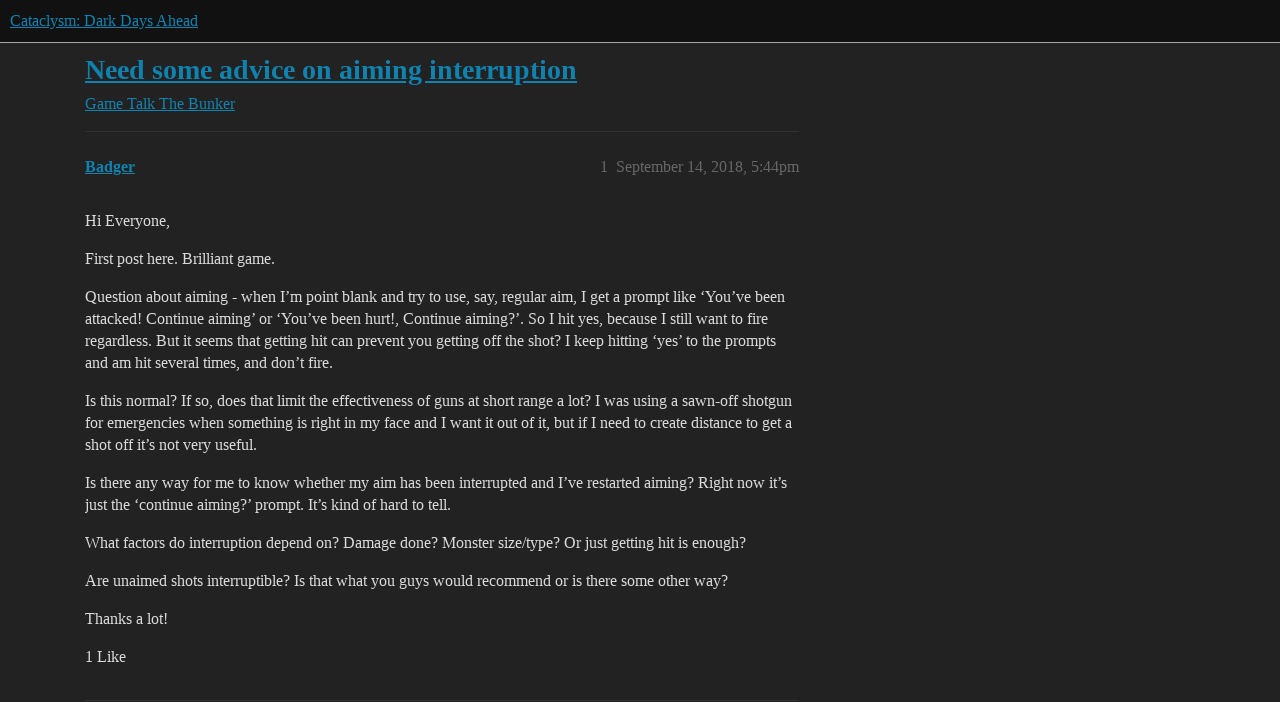

--- FILE ---
content_type: text/html; charset=utf-8
request_url: https://discourse.cataclysmdda.org/t/need-some-advice-on-aiming-interruption/16602
body_size: 4407
content:
<!DOCTYPE html>
<html lang="en">
  <head>
    <meta charset="utf-8">
    <title>Need some advice on aiming interruption - The Bunker - Cataclysm: Dark Days Ahead</title>
    <meta name="description" content="Hi Everyone, 
First post here. Brilliant game. 
Question about aiming - when I’m point blank and try to use, say, regular aim, I get a prompt like ‘You’ve been attacked! Continue aiming’ or ‘You’ve been hurt!, Continue a&amp;hellip;">
    <meta name="generator" content="Discourse 2025.12.0-latest - https://github.com/discourse/discourse version 40c7f586b6b6bfed5600d0a8eceb7ef3d00061eb">
<link rel="icon" type="image/png" href="https://us1.discourse-cdn.com/flex016/uploads/cataclysmdda/optimized/1X/d3b410003962b43026f911a405294af25a3818d5_2_32x32.png">
<link rel="apple-touch-icon" type="image/png" href="https://us1.discourse-cdn.com/flex016/uploads/cataclysmdda/optimized/1X/21b5d044e8473b25d0bf905d60477e25f6fbe0cf_2_180x180.png">
<meta name="theme-color" media="all" content="#111111">

<meta name="color-scheme" content="dark">

<meta name="viewport" content="width=device-width, initial-scale=1.0, minimum-scale=1.0, viewport-fit=cover">
<link rel="canonical" href="https://discourse.cataclysmdda.org/t/need-some-advice-on-aiming-interruption/16602" />

<link rel="search" type="application/opensearchdescription+xml" href="https://discourse.cataclysmdda.org/opensearch.xml" title="Cataclysm: Dark Days Ahead Search">

    
    <link href="https://sea2.discourse-cdn.com/flex016/stylesheets/color_definitions_simple-dark_1_1_e0b957595afd60ad3d1eec1a849161204c292363.css?__ws=discourse.cataclysmdda.org" media="all" rel="stylesheet" class="light-scheme" data-scheme-id="1"/>

<link href="https://sea2.discourse-cdn.com/flex016/stylesheets/common_218246ec6bd91eb9a7e00297d1e38ed4399f900c.css?__ws=discourse.cataclysmdda.org" media="all" rel="stylesheet" data-target="common"  />

  <link href="https://sea2.discourse-cdn.com/flex016/stylesheets/mobile_218246ec6bd91eb9a7e00297d1e38ed4399f900c.css?__ws=discourse.cataclysmdda.org" media="(max-width: 39.99999rem)" rel="stylesheet" data-target="mobile"  />
  <link href="https://sea2.discourse-cdn.com/flex016/stylesheets/desktop_218246ec6bd91eb9a7e00297d1e38ed4399f900c.css?__ws=discourse.cataclysmdda.org" media="(min-width: 40rem)" rel="stylesheet" data-target="desktop"  />



    <link href="https://sea2.discourse-cdn.com/flex016/stylesheets/checklist_218246ec6bd91eb9a7e00297d1e38ed4399f900c.css?__ws=discourse.cataclysmdda.org" media="all" rel="stylesheet" data-target="checklist"  />
    <link href="https://sea2.discourse-cdn.com/flex016/stylesheets/discourse-adplugin_218246ec6bd91eb9a7e00297d1e38ed4399f900c.css?__ws=discourse.cataclysmdda.org" media="all" rel="stylesheet" data-target="discourse-adplugin"  />
    <link href="https://sea2.discourse-cdn.com/flex016/stylesheets/discourse-ai_218246ec6bd91eb9a7e00297d1e38ed4399f900c.css?__ws=discourse.cataclysmdda.org" media="all" rel="stylesheet" data-target="discourse-ai"  />
    <link href="https://sea2.discourse-cdn.com/flex016/stylesheets/discourse-cakeday_218246ec6bd91eb9a7e00297d1e38ed4399f900c.css?__ws=discourse.cataclysmdda.org" media="all" rel="stylesheet" data-target="discourse-cakeday"  />
    <link href="https://sea2.discourse-cdn.com/flex016/stylesheets/discourse-chat-integration_218246ec6bd91eb9a7e00297d1e38ed4399f900c.css?__ws=discourse.cataclysmdda.org" media="all" rel="stylesheet" data-target="discourse-chat-integration"  />
    <link href="https://sea2.discourse-cdn.com/flex016/stylesheets/discourse-details_218246ec6bd91eb9a7e00297d1e38ed4399f900c.css?__ws=discourse.cataclysmdda.org" media="all" rel="stylesheet" data-target="discourse-details"  />
    <link href="https://sea2.discourse-cdn.com/flex016/stylesheets/discourse-lazy-videos_218246ec6bd91eb9a7e00297d1e38ed4399f900c.css?__ws=discourse.cataclysmdda.org" media="all" rel="stylesheet" data-target="discourse-lazy-videos"  />
    <link href="https://sea2.discourse-cdn.com/flex016/stylesheets/discourse-local-dates_218246ec6bd91eb9a7e00297d1e38ed4399f900c.css?__ws=discourse.cataclysmdda.org" media="all" rel="stylesheet" data-target="discourse-local-dates"  />
    <link href="https://sea2.discourse-cdn.com/flex016/stylesheets/discourse-narrative-bot_218246ec6bd91eb9a7e00297d1e38ed4399f900c.css?__ws=discourse.cataclysmdda.org" media="all" rel="stylesheet" data-target="discourse-narrative-bot"  />
    <link href="https://sea2.discourse-cdn.com/flex016/stylesheets/discourse-patreon_218246ec6bd91eb9a7e00297d1e38ed4399f900c.css?__ws=discourse.cataclysmdda.org" media="all" rel="stylesheet" data-target="discourse-patreon"  />
    <link href="https://sea2.discourse-cdn.com/flex016/stylesheets/discourse-presence_218246ec6bd91eb9a7e00297d1e38ed4399f900c.css?__ws=discourse.cataclysmdda.org" media="all" rel="stylesheet" data-target="discourse-presence"  />
    <link href="https://sea2.discourse-cdn.com/flex016/stylesheets/discourse-solved_218246ec6bd91eb9a7e00297d1e38ed4399f900c.css?__ws=discourse.cataclysmdda.org" media="all" rel="stylesheet" data-target="discourse-solved"  />
    <link href="https://sea2.discourse-cdn.com/flex016/stylesheets/footnote_218246ec6bd91eb9a7e00297d1e38ed4399f900c.css?__ws=discourse.cataclysmdda.org" media="all" rel="stylesheet" data-target="footnote"  />
    <link href="https://sea2.discourse-cdn.com/flex016/stylesheets/hosted-site_218246ec6bd91eb9a7e00297d1e38ed4399f900c.css?__ws=discourse.cataclysmdda.org" media="all" rel="stylesheet" data-target="hosted-site"  />
    <link href="https://sea2.discourse-cdn.com/flex016/stylesheets/poll_218246ec6bd91eb9a7e00297d1e38ed4399f900c.css?__ws=discourse.cataclysmdda.org" media="all" rel="stylesheet" data-target="poll"  />
    <link href="https://sea2.discourse-cdn.com/flex016/stylesheets/spoiler-alert_218246ec6bd91eb9a7e00297d1e38ed4399f900c.css?__ws=discourse.cataclysmdda.org" media="all" rel="stylesheet" data-target="spoiler-alert"  />
    <link href="https://sea2.discourse-cdn.com/flex016/stylesheets/discourse-ai_mobile_218246ec6bd91eb9a7e00297d1e38ed4399f900c.css?__ws=discourse.cataclysmdda.org" media="(max-width: 39.99999rem)" rel="stylesheet" data-target="discourse-ai_mobile"  />
    <link href="https://sea2.discourse-cdn.com/flex016/stylesheets/discourse-solved_mobile_218246ec6bd91eb9a7e00297d1e38ed4399f900c.css?__ws=discourse.cataclysmdda.org" media="(max-width: 39.99999rem)" rel="stylesheet" data-target="discourse-solved_mobile"  />
    <link href="https://sea2.discourse-cdn.com/flex016/stylesheets/discourse-ai_desktop_218246ec6bd91eb9a7e00297d1e38ed4399f900c.css?__ws=discourse.cataclysmdda.org" media="(min-width: 40rem)" rel="stylesheet" data-target="discourse-ai_desktop"  />
    <link href="https://sea2.discourse-cdn.com/flex016/stylesheets/poll_desktop_218246ec6bd91eb9a7e00297d1e38ed4399f900c.css?__ws=discourse.cataclysmdda.org" media="(min-width: 40rem)" rel="stylesheet" data-target="poll_desktop"  />

  
    
    

    
    
        <link rel="alternate nofollow" type="application/rss+xml" title="RSS feed of &#39;Need some advice on aiming interruption&#39;" href="https://discourse.cataclysmdda.org/t/need-some-advice-on-aiming-interruption/16602.rss" />
    <meta property="og:site_name" content="Cataclysm: Dark Days Ahead" />
<meta property="og:type" content="website" />
<meta name="twitter:card" content="summary" />
<meta name="twitter:image" content="https://us1.discourse-cdn.com/flex016/uploads/cataclysmdda/original/1X/21b5d044e8473b25d0bf905d60477e25f6fbe0cf.png" />
<meta property="og:image" content="https://us1.discourse-cdn.com/flex016/uploads/cataclysmdda/original/1X/21b5d044e8473b25d0bf905d60477e25f6fbe0cf.png" />
<meta property="og:url" content="https://discourse.cataclysmdda.org/t/need-some-advice-on-aiming-interruption/16602" />
<meta name="twitter:url" content="https://discourse.cataclysmdda.org/t/need-some-advice-on-aiming-interruption/16602" />
<meta property="og:title" content="Need some advice on aiming interruption" />
<meta name="twitter:title" content="Need some advice on aiming interruption" />
<meta property="og:description" content="Hi Everyone,  First post here. Brilliant game.  Question about aiming - when I’m point blank and try to use, say, regular aim, I get a prompt like ‘You’ve been attacked! Continue aiming’ or ‘You’ve been hurt!, Continue aiming?’. So I hit yes, because I still want to fire regardless. But it seems that getting hit can prevent you getting off the shot? I keep hitting ‘yes’ to the prompts and am hit several times, and don’t fire.  Is this normal? If so, does that limit the effectiveness of guns at s..." />
<meta name="twitter:description" content="Hi Everyone,  First post here. Brilliant game.  Question about aiming - when I’m point blank and try to use, say, regular aim, I get a prompt like ‘You’ve been attacked! Continue aiming’ or ‘You’ve been hurt!, Continue aiming?’. So I hit yes, because I still want to fire regardless. But it seems that getting hit can prevent you getting off the shot? I keep hitting ‘yes’ to the prompts and am hit several times, and don’t fire.  Is this normal? If so, does that limit the effectiveness of guns at s..." />
<meta property="og:article:section" content="Game Talk" />
<meta property="og:article:section:color" content="BF1E2E" />
<meta property="og:article:section" content="The Bunker" />
<meta property="og:article:section:color" content="AB9364" />
<meta name="twitter:label1" value="Reading time" />
<meta name="twitter:data1" value="1 mins 🕑" />
<meta name="twitter:label2" value="Likes" />
<meta name="twitter:data2" value="1 ❤" />
<meta property="article:published_time" content="2018-09-14T17:44:23+00:00" />
<meta property="og:ignore_canonical" content="true" />


    <script type="application/ld+json">{"@context":"http://schema.org","@type":"QAPage","name":"Need some advice on aiming interruption","mainEntity":{"@type":"Question","name":"Need some advice on aiming interruption","text":"Hi Everyone,\n\nFirst post here. Brilliant game.\n\nQuestion about aiming - when I’m point blank and try to use, say, regular aim, I get a prompt like ‘You’ve been attacked! Continue aiming’ or ‘You’ve been hurt!, Continue aiming?’. So I hit yes, because I still want to fire regardless. But it seems tha&hellip;","upvoteCount":1,"answerCount":0,"datePublished":"2018-09-14T17:44:23.591Z","author":{"@type":"Person","name":"Badger","url":"https://discourse.cataclysmdda.org/u/Badger"}}}</script>
  </head>
  <body class="crawler ">
    
    <header>
  <a href="/">Cataclysm: Dark Days Ahead</a>
</header>

    <div id="main-outlet" class="wrap" role="main">
        <div id="topic-title">
    <h1>
      <a href="/t/need-some-advice-on-aiming-interruption/16602">Need some advice on aiming interruption</a>
    </h1>

      <div class="topic-category" itemscope itemtype="http://schema.org/BreadcrumbList">
          <span itemprop="itemListElement" itemscope itemtype="http://schema.org/ListItem">
            <a href="/c/game-talk/27" class="badge-wrapper bullet" itemprop="item">
              <span class='badge-category-bg' style='background-color: #BF1E2E'></span>
              <span class='badge-category clear-badge'>
                <span class='category-name' itemprop='name'>Game Talk</span>
              </span>
            </a>
            <meta itemprop="position" content="1" />
          </span>
          <span itemprop="itemListElement" itemscope itemtype="http://schema.org/ListItem">
            <a href="/c/game-talk/the-bunker/6" class="badge-wrapper bullet" itemprop="item">
              <span class='badge-category-bg' style='background-color: #AB9364'></span>
              <span class='badge-category clear-badge'>
                <span class='category-name' itemprop='name'>The Bunker</span>
              </span>
            </a>
            <meta itemprop="position" content="2" />
          </span>
      </div>

  </div>

  

    <div itemscope itemtype='http://schema.org/DiscussionForumPosting'>
      <meta itemprop='headline' content='Need some advice on aiming interruption'>
      <link itemprop='url' href='https://discourse.cataclysmdda.org/t/need-some-advice-on-aiming-interruption/16602'>
      <meta itemprop='datePublished' content='2018-09-14T17:44:23Z'>
        <meta itemprop='articleSection' content='The Bunker'>
      <meta itemprop='keywords' content=''>
      <div itemprop='publisher' itemscope itemtype="http://schema.org/Organization">
        <meta itemprop='name' content='Cataclysm: Dark Days Ahead project'>
          <div itemprop='logo' itemscope itemtype="http://schema.org/ImageObject">
            <meta itemprop='url' content='https://us1.discourse-cdn.com/flex016/uploads/cataclysmdda/original/1X/21b5d044e8473b25d0bf905d60477e25f6fbe0cf.png'>
          </div>
      </div>


          <div id='post_1'  class='topic-body crawler-post'>
            <div class='crawler-post-meta'>
              <span class="creator" itemprop="author" itemscope itemtype="http://schema.org/Person">
                <a itemprop="url" rel='nofollow' href='https://discourse.cataclysmdda.org/u/Badger'><span itemprop='name'>Badger</span></a>
                
              </span>

                <link itemprop="mainEntityOfPage" href="https://discourse.cataclysmdda.org/t/need-some-advice-on-aiming-interruption/16602">


              <span class="crawler-post-infos">
                  <time  datetime='2018-09-14T17:44:23Z' class='post-time'>
                    September 14, 2018,  5:44pm
                  </time>
                  <meta itemprop='dateModified' content='2018-09-14T17:44:23Z'>
              <span itemprop='position'>1</span>
              </span>
            </div>
            <div class='post' itemprop='text'>
              <p>Hi Everyone,</p>
<p>First post here. Brilliant game.</p>
<p>Question about aiming - when I’m point blank and try to use, say, regular aim, I get a prompt like ‘You’ve been attacked! Continue aiming’ or ‘You’ve been hurt!, Continue aiming?’. So I hit yes, because I still want to fire regardless. But it seems that getting hit can prevent you getting off the shot? I keep hitting ‘yes’ to the prompts and am hit several times, and don’t fire.</p>
<p>Is this normal? If so, does that limit the effectiveness of guns at short range a lot? I was using a sawn-off shotgun for emergencies when something is right in my face and I want it out of it, but if I need to create distance to get a shot off it’s not very useful.</p>
<p>Is there any way for me to know whether my aim has been interrupted and I’ve restarted aiming? Right now it’s just the ‘continue aiming?’ prompt. It’s kind of hard to tell.</p>
<p>What factors do interruption depend on? Damage done? Monster size/type? Or just getting hit is enough?</p>
<p>Are unaimed shots interruptible? Is that what you guys would recommend or is there some other way?</p>
<p>Thanks a lot!</p>
            </div>

            <div itemprop="interactionStatistic" itemscope itemtype="http://schema.org/InteractionCounter">
              <meta itemprop="interactionType" content="http://schema.org/LikeAction"/>
              <meta itemprop="userInteractionCount" content="1" />
              <span class='post-likes'>1 Like</span>
            </div>


            
          </div>
          <div id='post_2' itemprop='comment' itemscope itemtype='http://schema.org/Comment' class='topic-body crawler-post'>
            <div class='crawler-post-meta'>
              <span class="creator" itemprop="author" itemscope itemtype="http://schema.org/Person">
                <a itemprop="url" rel='nofollow' href='https://discourse.cataclysmdda.org/u/Mantar'><span itemprop='name'>Mantar</span></a>
                
              </span>



              <span class="crawler-post-infos">
                  <time itemprop='datePublished' datetime='2018-09-14T18:05:24Z' class='post-time'>
                    September 14, 2018,  6:05pm
                  </time>
                  <meta itemprop='dateModified' content='2018-09-14T18:05:24Z'>
              <span itemprop='position'>2</span>
              </span>
            </div>
            <div class='post' itemprop='text'>
              <p>Basically what’s happening is that you’re trying to aim carefully and the monster is attacking you, and you’re basically wrestling with it to get the gun in position.<br>
Just keep an eye on your confidence bars and stuff, if it looks like you’ve got a reasonable shot, say “No” when it asks if you want to keep aiming, and you’ll just take the shot as it is rather than continuing to aim.</p>
            </div>

            <div itemprop="interactionStatistic" itemscope itemtype="http://schema.org/InteractionCounter">
              <meta itemprop="interactionType" content="http://schema.org/LikeAction"/>
              <meta itemprop="userInteractionCount" content="0" />
              <span class='post-likes'></span>
            </div>


            
          </div>
          <div id='post_3' itemprop='comment' itemscope itemtype='http://schema.org/Comment' class='topic-body crawler-post'>
            <div class='crawler-post-meta'>
              <span class="creator" itemprop="author" itemscope itemtype="http://schema.org/Person">
                <a itemprop="url" rel='nofollow' href='https://discourse.cataclysmdda.org/u/Badger'><span itemprop='name'>Badger</span></a>
                
              </span>



              <span class="crawler-post-infos">
                  <time itemprop='datePublished' datetime='2018-09-14T18:12:54Z' class='post-time'>
                    September 14, 2018,  6:12pm
                  </time>
                  <meta itemprop='dateModified' content='2018-09-14T18:12:54Z'>
              <span itemprop='position'>3</span>
              </span>
            </div>
            <div class='post' itemprop='text'>
              <p>Ah so the attack decreases the current aim level but doesn’t actually cancel it? That would make more sense. I guess I should just use manual aim rather than one of the preset levels at close range anyway. I can probably figure out what’s happening better too. Thanks.</p>
            </div>

            <div itemprop="interactionStatistic" itemscope itemtype="http://schema.org/InteractionCounter">
              <meta itemprop="interactionType" content="http://schema.org/LikeAction"/>
              <meta itemprop="userInteractionCount" content="0" />
              <span class='post-likes'></span>
            </div>


            
          </div>
          <div id='post_4' itemprop='comment' itemscope itemtype='http://schema.org/Comment' class='topic-body crawler-post'>
            <div class='crawler-post-meta'>
              <span class="creator" itemprop="author" itemscope itemtype="http://schema.org/Person">
                <a itemprop="url" rel='nofollow' href='https://discourse.cataclysmdda.org/u/Trigon'><span itemprop='name'>Trigon</span></a>
                
              </span>



              <span class="crawler-post-infos">
                  <time itemprop='datePublished' datetime='2018-09-14T18:52:02Z' class='post-time'>
                    September 14, 2018,  6:52pm
                  </time>
                  <meta itemprop='dateModified' content='2018-09-14T18:52:02Z'>
              <span itemprop='position'>4</span>
              </span>
            </div>
            <div class='post' itemprop='text'>
              <p>If you’re firing point blank it might not be necessary to aim. Especially with a sawed off.</p>
            </div>

            <div itemprop="interactionStatistic" itemscope itemtype="http://schema.org/InteractionCounter">
              <meta itemprop="interactionType" content="http://schema.org/LikeAction"/>
              <meta itemprop="userInteractionCount" content="0" />
              <span class='post-likes'></span>
            </div>


            
          </div>
          <div id='post_5' itemprop='comment' itemscope itemtype='http://schema.org/Comment' class='topic-body crawler-post'>
            <div class='crawler-post-meta'>
              <span class="creator" itemprop="author" itemscope itemtype="http://schema.org/Person">
                <a itemprop="url" rel='nofollow' href='https://discourse.cataclysmdda.org/u/TheMurderUnicorn'><span itemprop='name'>TheMurderUnicorn</span></a>
                
              </span>



              <span class="crawler-post-infos">
                  <time itemprop='datePublished' datetime='2018-09-14T22:26:42Z' class='post-time'>
                    September 14, 2018, 10:26pm
                  </time>
                  <meta itemprop='dateModified' content='2018-09-14T22:26:42Z'>
              <span itemprop='position'>5</span>
              </span>
            </div>
            <div class='post' itemprop='text'>
              <p>I would highly recommend using the manual aim.  Press 5 to steady your shot for a short period.  I NEVER use the presets because turns can pass mighty quick and that zombie over yonder can close gap in one keypress.  Using 5 you can manually decide what aim is ‘good enough’ and how close is ‘too close’.</p>
<p>Just my opinion.</p>
            </div>

            <div itemprop="interactionStatistic" itemscope itemtype="http://schema.org/InteractionCounter">
              <meta itemprop="interactionType" content="http://schema.org/LikeAction"/>
              <meta itemprop="userInteractionCount" content="0" />
              <span class='post-likes'></span>
            </div>


            
          </div>
          <div id='post_6' itemprop='comment' itemscope itemtype='http://schema.org/Comment' class='topic-body crawler-post'>
            <div class='crawler-post-meta'>
              <span class="creator" itemprop="author" itemscope itemtype="http://schema.org/Person">
                <a itemprop="url" rel='nofollow' href='https://discourse.cataclysmdda.org/u/Vyrx'><span itemprop='name'>Vyrx</span></a>
                
              </span>



              <span class="crawler-post-infos">
                  <time itemprop='datePublished' datetime='2018-09-14T23:34:35Z' class='post-time'>
                    September 14, 2018, 11:34pm
                  </time>
                  <meta itemprop='dateModified' content='2018-09-14T23:36:32Z'>
              <span itemprop='position'>6</span>
              </span>
            </div>
            <div class='post' itemprop='text'>
              <p>Yep it’s tempting to always precise shot… but there is a huge difference in time between what would be considered great aim and perfect aim.</p>
<p>In regards to what OP brought up, it’s weird to have to hit Y or N a bunch of times.  It should probably skip forward to the next aim interaction after your first selection.</p>
            </div>

            <div itemprop="interactionStatistic" itemscope itemtype="http://schema.org/InteractionCounter">
              <meta itemprop="interactionType" content="http://schema.org/LikeAction"/>
              <meta itemprop="userInteractionCount" content="0" />
              <span class='post-likes'></span>
            </div>


            
          </div>
          <div id='post_7' itemprop='comment' itemscope itemtype='http://schema.org/Comment' class='topic-body crawler-post'>
            <div class='crawler-post-meta'>
              <span class="creator" itemprop="author" itemscope itemtype="http://schema.org/Person">
                <a itemprop="url" rel='nofollow' href='https://discourse.cataclysmdda.org/u/Badger'><span itemprop='name'>Badger</span></a>
                
              </span>



              <span class="crawler-post-infos">
                  <time itemprop='datePublished' datetime='2018-09-15T18:29:31Z' class='post-time'>
                    September 15, 2018,  6:29pm
                  </time>
                  <meta itemprop='dateModified' content='2018-09-15T18:29:31Z'>
              <span itemprop='position'>7</span>
              </span>
            </div>
            <div class='post' itemprop='text'>
              <p>Thanks for the info on that guys.</p>
            </div>

            <div itemprop="interactionStatistic" itemscope itemtype="http://schema.org/InteractionCounter">
              <meta itemprop="interactionType" content="http://schema.org/LikeAction"/>
              <meta itemprop="userInteractionCount" content="0" />
              <span class='post-likes'></span>
            </div>


            
          </div>
          <div id='post_8' itemprop='comment' itemscope itemtype='http://schema.org/Comment' class='topic-body crawler-post'>
            <div class='crawler-post-meta'>
              <span class="creator" itemprop="author" itemscope itemtype="http://schema.org/Person">
                <a itemprop="url" rel='nofollow' href='https://discourse.cataclysmdda.org/u/Wayland'><span itemprop='name'>Wayland</span></a>
                
              </span>



              <span class="crawler-post-infos">
                  <time itemprop='datePublished' datetime='2021-02-17T05:28:00Z' class='post-time'>
                    February 17, 2021,  5:28am
                  </time>
                  <meta itemprop='dateModified' content='2021-02-17T05:28:00Z'>
              <span itemprop='position'>8</span>
              </span>
            </div>
            <div class='post' itemprop='text'>
              <p>I was just about to ask this very same question as my soldier spent too long aiming with a zed soldier, which broke my arm while I was trying to get a shot lined up.</p>
<p>I’ll have to remember the ‘.’ while aiming - I only have used that for smokers.</p>
            </div>

            <div itemprop="interactionStatistic" itemscope itemtype="http://schema.org/InteractionCounter">
              <meta itemprop="interactionType" content="http://schema.org/LikeAction"/>
              <meta itemprop="userInteractionCount" content="0" />
              <span class='post-likes'></span>
            </div>


            
          </div>
    </div>


    




    </div>
    <footer class="container wrap">
  <nav class='crawler-nav'>
    <ul>
      <li itemscope itemtype='http://schema.org/SiteNavigationElement'>
        <span itemprop='name'>
          <a href='/' itemprop="url">Home </a>
        </span>
      </li>
      <li itemscope itemtype='http://schema.org/SiteNavigationElement'>
        <span itemprop='name'>
          <a href='/categories' itemprop="url">Categories </a>
        </span>
      </li>
      <li itemscope itemtype='http://schema.org/SiteNavigationElement'>
        <span itemprop='name'>
          <a href='/guidelines' itemprop="url">Guidelines </a>
        </span>
      </li>
        <li itemscope itemtype='http://schema.org/SiteNavigationElement'>
          <span itemprop='name'>
            <a href='/tos' itemprop="url">Terms of Service </a>
          </span>
        </li>
        <li itemscope itemtype='http://schema.org/SiteNavigationElement'>
          <span itemprop='name'>
            <a href='/privacy' itemprop="url">Privacy Policy </a>
          </span>
        </li>
    </ul>
  </nav>
  <p class='powered-by-link'>Powered by <a href="https://www.discourse.org">Discourse</a>, best viewed with JavaScript enabled</p>
</footer>

    
    
  </body>
  
</html>


--- FILE ---
content_type: text/css
request_url: https://sea2.discourse-cdn.com/flex016/stylesheets/discourse-narrative-bot_218246ec6bd91eb9a7e00297d1e38ed4399f900c.css?__ws=discourse.cataclysmdda.org
body_size: -175
content:
article[data-user-id="-2"] div.cooked iframe{border:0}
/*# sourceMappingURL=discourse-narrative-bot_218246ec6bd91eb9a7e00297d1e38ed4399f900c.css.map?__ws=discourse.cataclysmdda.org */

--- FILE ---
content_type: text/css
request_url: https://sea2.discourse-cdn.com/flex016/stylesheets/discourse-patreon_218246ec6bd91eb9a7e00297d1e38ed4399f900c.css?__ws=discourse.cataclysmdda.org
body_size: 18
content:
.admin-detail #patreon .new-filter input.channel{margin-bottom:0}.admin-detail #patreon .select2-container-multi .select2-choices{border:1px solid #e9e9e9}.admin-detail #patreon h1{margin-bottom:15px}.admin-detail #patreon .error{color:#f55959}.admin-detail #patreon .last_synced{margin-left:5px}.badge-card.patreon .badge-contents .badge-icon img{max-width:48px}.patreon-donation-prompt{clear:both;padding:15px;border-radius:3px;background-color:var(--tertiary-low);box-sizing:border-box;margin:15px 0}.patreon-donation-prompt span.close{float:right}
/*# sourceMappingURL=discourse-patreon_218246ec6bd91eb9a7e00297d1e38ed4399f900c.css.map?__ws=discourse.cataclysmdda.org */